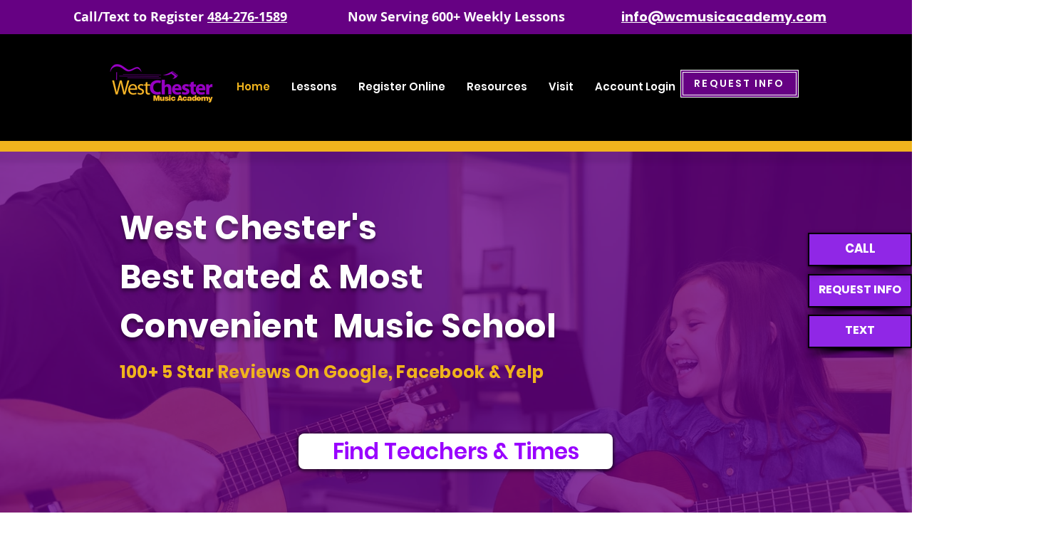

--- FILE ---
content_type: application/javascript
request_url: https://static.parastorage.com/services/wix-thunderbolt/dist/group_31.c40968cc.chunk.min.js
body_size: 105
content:
"use strict";(self.webpackJsonp__wix_thunderbolt_app=self.webpackJsonp__wix_thunderbolt_app||[]).push([[8919],{63213:(e,a,t)=>{t.r(a),t.d(a,{editorPage:()=>v,name:()=>h.U,page:()=>g});var n=t(62155),s=t.n(n),r=t(77748),o=t(20590),l=t(87711),p=t(32166),c=t(789),i=t(20636),d=t(30303),m=t(64023),h=t(10713);const u=(0,r.Og)([(0,r.KT)(o.Gp,h.U),i.KZ,(0,r.m3)(i.ls),i.r4,l.Ji,l.Mh,l.q2,m.f3,(0,r.lq)(p.Uc)],(e,a,t,n,r,o,l,p,i)=>{const m={},u=(0,d.V)(t),f=(t,r)=>{s().forEach(t,(t,s)=>{const o=e.repeatersData[r].childComponents[s];if(!u[o])return;const l=a.get(s).uiType;t.forEach(e=>{p.add(e);const a=n.createComponent(e,o,l);u[o].map(({componentWillMount:t})=>m[e]=t(a))})})},g=(a,t)=>s().chain(e.repeatersData[t]?.childComponents).mapValues((e,t)=>a.map(e=>(0,c.Zr)(t,e))).value(),v=(e,a)=>s().chain(g(e,a)).values().flatten().value(),_=(e,a,t,{isRepeaterTemplate:n,repeaterDisplayIds:s})=>{i?.stores.updateProps({[t]:{items:a}});const p=v(e,(0,c.vC)(t));if(p.length){const e=Object.fromEntries(p.map(e=>[e,{}]));r.set(e),o.set(e),l.set(e)}n&&s?.length&&s.forEach(t=>{_(e,a,t,{})})};return{name:"repeaters",getSdkHandlers:()=>({[h.U]:{handleAddedItems:(e,a)=>{const t=g(e,a);f(t,a)},handleRemovedItems:(e,a)=>{const t=v(e,a);return s().forEach(t,async e=>{if(m[e]){const a=await m[e];a?.(),delete m[e]}}),t},handleRepeaterDataUpdate:_}}),pageWillMount(){s().forEach(e.repeatersData,({items:e},a)=>{f(g(e,a),a)})},pageWillUnmount:()=>{s().values(m).forEach(async e=>(await e)?.())}}});var f=t(16537);const g=e=>{e(f.$.PageWillMountHandler,f.$.PageWillUnmountHandler,p.H9).to(u)},v=g}}]);
//# sourceMappingURL=https://static.parastorage.com/services/wix-thunderbolt/dist/group_31.c40968cc.chunk.min.js.map